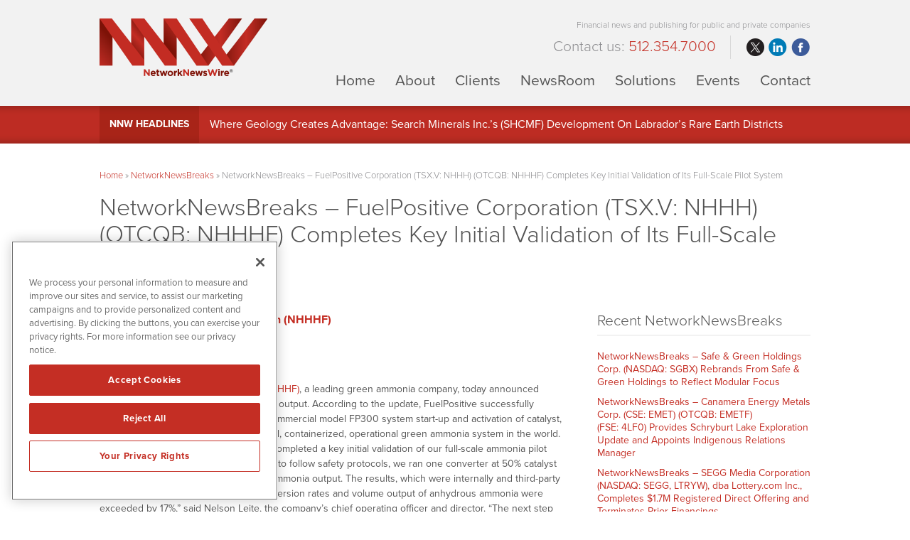

--- FILE ---
content_type: text/html; charset=utf-8
request_url: https://www.google.com/recaptcha/api2/anchor?ar=1&k=6LeJEawUAAAAADKzUvqlGqgbASMP7ciiS1IpQ6XB&co=aHR0cHM6Ly93d3cubmV0d29ya25ld3N3aXJlLmNvbTo0NDM.&hl=en&v=PoyoqOPhxBO7pBk68S4YbpHZ&size=invisible&anchor-ms=20000&execute-ms=30000&cb=vj5d0r2f36wv
body_size: 48698
content:
<!DOCTYPE HTML><html dir="ltr" lang="en"><head><meta http-equiv="Content-Type" content="text/html; charset=UTF-8">
<meta http-equiv="X-UA-Compatible" content="IE=edge">
<title>reCAPTCHA</title>
<style type="text/css">
/* cyrillic-ext */
@font-face {
  font-family: 'Roboto';
  font-style: normal;
  font-weight: 400;
  font-stretch: 100%;
  src: url(//fonts.gstatic.com/s/roboto/v48/KFO7CnqEu92Fr1ME7kSn66aGLdTylUAMa3GUBHMdazTgWw.woff2) format('woff2');
  unicode-range: U+0460-052F, U+1C80-1C8A, U+20B4, U+2DE0-2DFF, U+A640-A69F, U+FE2E-FE2F;
}
/* cyrillic */
@font-face {
  font-family: 'Roboto';
  font-style: normal;
  font-weight: 400;
  font-stretch: 100%;
  src: url(//fonts.gstatic.com/s/roboto/v48/KFO7CnqEu92Fr1ME7kSn66aGLdTylUAMa3iUBHMdazTgWw.woff2) format('woff2');
  unicode-range: U+0301, U+0400-045F, U+0490-0491, U+04B0-04B1, U+2116;
}
/* greek-ext */
@font-face {
  font-family: 'Roboto';
  font-style: normal;
  font-weight: 400;
  font-stretch: 100%;
  src: url(//fonts.gstatic.com/s/roboto/v48/KFO7CnqEu92Fr1ME7kSn66aGLdTylUAMa3CUBHMdazTgWw.woff2) format('woff2');
  unicode-range: U+1F00-1FFF;
}
/* greek */
@font-face {
  font-family: 'Roboto';
  font-style: normal;
  font-weight: 400;
  font-stretch: 100%;
  src: url(//fonts.gstatic.com/s/roboto/v48/KFO7CnqEu92Fr1ME7kSn66aGLdTylUAMa3-UBHMdazTgWw.woff2) format('woff2');
  unicode-range: U+0370-0377, U+037A-037F, U+0384-038A, U+038C, U+038E-03A1, U+03A3-03FF;
}
/* math */
@font-face {
  font-family: 'Roboto';
  font-style: normal;
  font-weight: 400;
  font-stretch: 100%;
  src: url(//fonts.gstatic.com/s/roboto/v48/KFO7CnqEu92Fr1ME7kSn66aGLdTylUAMawCUBHMdazTgWw.woff2) format('woff2');
  unicode-range: U+0302-0303, U+0305, U+0307-0308, U+0310, U+0312, U+0315, U+031A, U+0326-0327, U+032C, U+032F-0330, U+0332-0333, U+0338, U+033A, U+0346, U+034D, U+0391-03A1, U+03A3-03A9, U+03B1-03C9, U+03D1, U+03D5-03D6, U+03F0-03F1, U+03F4-03F5, U+2016-2017, U+2034-2038, U+203C, U+2040, U+2043, U+2047, U+2050, U+2057, U+205F, U+2070-2071, U+2074-208E, U+2090-209C, U+20D0-20DC, U+20E1, U+20E5-20EF, U+2100-2112, U+2114-2115, U+2117-2121, U+2123-214F, U+2190, U+2192, U+2194-21AE, U+21B0-21E5, U+21F1-21F2, U+21F4-2211, U+2213-2214, U+2216-22FF, U+2308-230B, U+2310, U+2319, U+231C-2321, U+2336-237A, U+237C, U+2395, U+239B-23B7, U+23D0, U+23DC-23E1, U+2474-2475, U+25AF, U+25B3, U+25B7, U+25BD, U+25C1, U+25CA, U+25CC, U+25FB, U+266D-266F, U+27C0-27FF, U+2900-2AFF, U+2B0E-2B11, U+2B30-2B4C, U+2BFE, U+3030, U+FF5B, U+FF5D, U+1D400-1D7FF, U+1EE00-1EEFF;
}
/* symbols */
@font-face {
  font-family: 'Roboto';
  font-style: normal;
  font-weight: 400;
  font-stretch: 100%;
  src: url(//fonts.gstatic.com/s/roboto/v48/KFO7CnqEu92Fr1ME7kSn66aGLdTylUAMaxKUBHMdazTgWw.woff2) format('woff2');
  unicode-range: U+0001-000C, U+000E-001F, U+007F-009F, U+20DD-20E0, U+20E2-20E4, U+2150-218F, U+2190, U+2192, U+2194-2199, U+21AF, U+21E6-21F0, U+21F3, U+2218-2219, U+2299, U+22C4-22C6, U+2300-243F, U+2440-244A, U+2460-24FF, U+25A0-27BF, U+2800-28FF, U+2921-2922, U+2981, U+29BF, U+29EB, U+2B00-2BFF, U+4DC0-4DFF, U+FFF9-FFFB, U+10140-1018E, U+10190-1019C, U+101A0, U+101D0-101FD, U+102E0-102FB, U+10E60-10E7E, U+1D2C0-1D2D3, U+1D2E0-1D37F, U+1F000-1F0FF, U+1F100-1F1AD, U+1F1E6-1F1FF, U+1F30D-1F30F, U+1F315, U+1F31C, U+1F31E, U+1F320-1F32C, U+1F336, U+1F378, U+1F37D, U+1F382, U+1F393-1F39F, U+1F3A7-1F3A8, U+1F3AC-1F3AF, U+1F3C2, U+1F3C4-1F3C6, U+1F3CA-1F3CE, U+1F3D4-1F3E0, U+1F3ED, U+1F3F1-1F3F3, U+1F3F5-1F3F7, U+1F408, U+1F415, U+1F41F, U+1F426, U+1F43F, U+1F441-1F442, U+1F444, U+1F446-1F449, U+1F44C-1F44E, U+1F453, U+1F46A, U+1F47D, U+1F4A3, U+1F4B0, U+1F4B3, U+1F4B9, U+1F4BB, U+1F4BF, U+1F4C8-1F4CB, U+1F4D6, U+1F4DA, U+1F4DF, U+1F4E3-1F4E6, U+1F4EA-1F4ED, U+1F4F7, U+1F4F9-1F4FB, U+1F4FD-1F4FE, U+1F503, U+1F507-1F50B, U+1F50D, U+1F512-1F513, U+1F53E-1F54A, U+1F54F-1F5FA, U+1F610, U+1F650-1F67F, U+1F687, U+1F68D, U+1F691, U+1F694, U+1F698, U+1F6AD, U+1F6B2, U+1F6B9-1F6BA, U+1F6BC, U+1F6C6-1F6CF, U+1F6D3-1F6D7, U+1F6E0-1F6EA, U+1F6F0-1F6F3, U+1F6F7-1F6FC, U+1F700-1F7FF, U+1F800-1F80B, U+1F810-1F847, U+1F850-1F859, U+1F860-1F887, U+1F890-1F8AD, U+1F8B0-1F8BB, U+1F8C0-1F8C1, U+1F900-1F90B, U+1F93B, U+1F946, U+1F984, U+1F996, U+1F9E9, U+1FA00-1FA6F, U+1FA70-1FA7C, U+1FA80-1FA89, U+1FA8F-1FAC6, U+1FACE-1FADC, U+1FADF-1FAE9, U+1FAF0-1FAF8, U+1FB00-1FBFF;
}
/* vietnamese */
@font-face {
  font-family: 'Roboto';
  font-style: normal;
  font-weight: 400;
  font-stretch: 100%;
  src: url(//fonts.gstatic.com/s/roboto/v48/KFO7CnqEu92Fr1ME7kSn66aGLdTylUAMa3OUBHMdazTgWw.woff2) format('woff2');
  unicode-range: U+0102-0103, U+0110-0111, U+0128-0129, U+0168-0169, U+01A0-01A1, U+01AF-01B0, U+0300-0301, U+0303-0304, U+0308-0309, U+0323, U+0329, U+1EA0-1EF9, U+20AB;
}
/* latin-ext */
@font-face {
  font-family: 'Roboto';
  font-style: normal;
  font-weight: 400;
  font-stretch: 100%;
  src: url(//fonts.gstatic.com/s/roboto/v48/KFO7CnqEu92Fr1ME7kSn66aGLdTylUAMa3KUBHMdazTgWw.woff2) format('woff2');
  unicode-range: U+0100-02BA, U+02BD-02C5, U+02C7-02CC, U+02CE-02D7, U+02DD-02FF, U+0304, U+0308, U+0329, U+1D00-1DBF, U+1E00-1E9F, U+1EF2-1EFF, U+2020, U+20A0-20AB, U+20AD-20C0, U+2113, U+2C60-2C7F, U+A720-A7FF;
}
/* latin */
@font-face {
  font-family: 'Roboto';
  font-style: normal;
  font-weight: 400;
  font-stretch: 100%;
  src: url(//fonts.gstatic.com/s/roboto/v48/KFO7CnqEu92Fr1ME7kSn66aGLdTylUAMa3yUBHMdazQ.woff2) format('woff2');
  unicode-range: U+0000-00FF, U+0131, U+0152-0153, U+02BB-02BC, U+02C6, U+02DA, U+02DC, U+0304, U+0308, U+0329, U+2000-206F, U+20AC, U+2122, U+2191, U+2193, U+2212, U+2215, U+FEFF, U+FFFD;
}
/* cyrillic-ext */
@font-face {
  font-family: 'Roboto';
  font-style: normal;
  font-weight: 500;
  font-stretch: 100%;
  src: url(//fonts.gstatic.com/s/roboto/v48/KFO7CnqEu92Fr1ME7kSn66aGLdTylUAMa3GUBHMdazTgWw.woff2) format('woff2');
  unicode-range: U+0460-052F, U+1C80-1C8A, U+20B4, U+2DE0-2DFF, U+A640-A69F, U+FE2E-FE2F;
}
/* cyrillic */
@font-face {
  font-family: 'Roboto';
  font-style: normal;
  font-weight: 500;
  font-stretch: 100%;
  src: url(//fonts.gstatic.com/s/roboto/v48/KFO7CnqEu92Fr1ME7kSn66aGLdTylUAMa3iUBHMdazTgWw.woff2) format('woff2');
  unicode-range: U+0301, U+0400-045F, U+0490-0491, U+04B0-04B1, U+2116;
}
/* greek-ext */
@font-face {
  font-family: 'Roboto';
  font-style: normal;
  font-weight: 500;
  font-stretch: 100%;
  src: url(//fonts.gstatic.com/s/roboto/v48/KFO7CnqEu92Fr1ME7kSn66aGLdTylUAMa3CUBHMdazTgWw.woff2) format('woff2');
  unicode-range: U+1F00-1FFF;
}
/* greek */
@font-face {
  font-family: 'Roboto';
  font-style: normal;
  font-weight: 500;
  font-stretch: 100%;
  src: url(//fonts.gstatic.com/s/roboto/v48/KFO7CnqEu92Fr1ME7kSn66aGLdTylUAMa3-UBHMdazTgWw.woff2) format('woff2');
  unicode-range: U+0370-0377, U+037A-037F, U+0384-038A, U+038C, U+038E-03A1, U+03A3-03FF;
}
/* math */
@font-face {
  font-family: 'Roboto';
  font-style: normal;
  font-weight: 500;
  font-stretch: 100%;
  src: url(//fonts.gstatic.com/s/roboto/v48/KFO7CnqEu92Fr1ME7kSn66aGLdTylUAMawCUBHMdazTgWw.woff2) format('woff2');
  unicode-range: U+0302-0303, U+0305, U+0307-0308, U+0310, U+0312, U+0315, U+031A, U+0326-0327, U+032C, U+032F-0330, U+0332-0333, U+0338, U+033A, U+0346, U+034D, U+0391-03A1, U+03A3-03A9, U+03B1-03C9, U+03D1, U+03D5-03D6, U+03F0-03F1, U+03F4-03F5, U+2016-2017, U+2034-2038, U+203C, U+2040, U+2043, U+2047, U+2050, U+2057, U+205F, U+2070-2071, U+2074-208E, U+2090-209C, U+20D0-20DC, U+20E1, U+20E5-20EF, U+2100-2112, U+2114-2115, U+2117-2121, U+2123-214F, U+2190, U+2192, U+2194-21AE, U+21B0-21E5, U+21F1-21F2, U+21F4-2211, U+2213-2214, U+2216-22FF, U+2308-230B, U+2310, U+2319, U+231C-2321, U+2336-237A, U+237C, U+2395, U+239B-23B7, U+23D0, U+23DC-23E1, U+2474-2475, U+25AF, U+25B3, U+25B7, U+25BD, U+25C1, U+25CA, U+25CC, U+25FB, U+266D-266F, U+27C0-27FF, U+2900-2AFF, U+2B0E-2B11, U+2B30-2B4C, U+2BFE, U+3030, U+FF5B, U+FF5D, U+1D400-1D7FF, U+1EE00-1EEFF;
}
/* symbols */
@font-face {
  font-family: 'Roboto';
  font-style: normal;
  font-weight: 500;
  font-stretch: 100%;
  src: url(//fonts.gstatic.com/s/roboto/v48/KFO7CnqEu92Fr1ME7kSn66aGLdTylUAMaxKUBHMdazTgWw.woff2) format('woff2');
  unicode-range: U+0001-000C, U+000E-001F, U+007F-009F, U+20DD-20E0, U+20E2-20E4, U+2150-218F, U+2190, U+2192, U+2194-2199, U+21AF, U+21E6-21F0, U+21F3, U+2218-2219, U+2299, U+22C4-22C6, U+2300-243F, U+2440-244A, U+2460-24FF, U+25A0-27BF, U+2800-28FF, U+2921-2922, U+2981, U+29BF, U+29EB, U+2B00-2BFF, U+4DC0-4DFF, U+FFF9-FFFB, U+10140-1018E, U+10190-1019C, U+101A0, U+101D0-101FD, U+102E0-102FB, U+10E60-10E7E, U+1D2C0-1D2D3, U+1D2E0-1D37F, U+1F000-1F0FF, U+1F100-1F1AD, U+1F1E6-1F1FF, U+1F30D-1F30F, U+1F315, U+1F31C, U+1F31E, U+1F320-1F32C, U+1F336, U+1F378, U+1F37D, U+1F382, U+1F393-1F39F, U+1F3A7-1F3A8, U+1F3AC-1F3AF, U+1F3C2, U+1F3C4-1F3C6, U+1F3CA-1F3CE, U+1F3D4-1F3E0, U+1F3ED, U+1F3F1-1F3F3, U+1F3F5-1F3F7, U+1F408, U+1F415, U+1F41F, U+1F426, U+1F43F, U+1F441-1F442, U+1F444, U+1F446-1F449, U+1F44C-1F44E, U+1F453, U+1F46A, U+1F47D, U+1F4A3, U+1F4B0, U+1F4B3, U+1F4B9, U+1F4BB, U+1F4BF, U+1F4C8-1F4CB, U+1F4D6, U+1F4DA, U+1F4DF, U+1F4E3-1F4E6, U+1F4EA-1F4ED, U+1F4F7, U+1F4F9-1F4FB, U+1F4FD-1F4FE, U+1F503, U+1F507-1F50B, U+1F50D, U+1F512-1F513, U+1F53E-1F54A, U+1F54F-1F5FA, U+1F610, U+1F650-1F67F, U+1F687, U+1F68D, U+1F691, U+1F694, U+1F698, U+1F6AD, U+1F6B2, U+1F6B9-1F6BA, U+1F6BC, U+1F6C6-1F6CF, U+1F6D3-1F6D7, U+1F6E0-1F6EA, U+1F6F0-1F6F3, U+1F6F7-1F6FC, U+1F700-1F7FF, U+1F800-1F80B, U+1F810-1F847, U+1F850-1F859, U+1F860-1F887, U+1F890-1F8AD, U+1F8B0-1F8BB, U+1F8C0-1F8C1, U+1F900-1F90B, U+1F93B, U+1F946, U+1F984, U+1F996, U+1F9E9, U+1FA00-1FA6F, U+1FA70-1FA7C, U+1FA80-1FA89, U+1FA8F-1FAC6, U+1FACE-1FADC, U+1FADF-1FAE9, U+1FAF0-1FAF8, U+1FB00-1FBFF;
}
/* vietnamese */
@font-face {
  font-family: 'Roboto';
  font-style: normal;
  font-weight: 500;
  font-stretch: 100%;
  src: url(//fonts.gstatic.com/s/roboto/v48/KFO7CnqEu92Fr1ME7kSn66aGLdTylUAMa3OUBHMdazTgWw.woff2) format('woff2');
  unicode-range: U+0102-0103, U+0110-0111, U+0128-0129, U+0168-0169, U+01A0-01A1, U+01AF-01B0, U+0300-0301, U+0303-0304, U+0308-0309, U+0323, U+0329, U+1EA0-1EF9, U+20AB;
}
/* latin-ext */
@font-face {
  font-family: 'Roboto';
  font-style: normal;
  font-weight: 500;
  font-stretch: 100%;
  src: url(//fonts.gstatic.com/s/roboto/v48/KFO7CnqEu92Fr1ME7kSn66aGLdTylUAMa3KUBHMdazTgWw.woff2) format('woff2');
  unicode-range: U+0100-02BA, U+02BD-02C5, U+02C7-02CC, U+02CE-02D7, U+02DD-02FF, U+0304, U+0308, U+0329, U+1D00-1DBF, U+1E00-1E9F, U+1EF2-1EFF, U+2020, U+20A0-20AB, U+20AD-20C0, U+2113, U+2C60-2C7F, U+A720-A7FF;
}
/* latin */
@font-face {
  font-family: 'Roboto';
  font-style: normal;
  font-weight: 500;
  font-stretch: 100%;
  src: url(//fonts.gstatic.com/s/roboto/v48/KFO7CnqEu92Fr1ME7kSn66aGLdTylUAMa3yUBHMdazQ.woff2) format('woff2');
  unicode-range: U+0000-00FF, U+0131, U+0152-0153, U+02BB-02BC, U+02C6, U+02DA, U+02DC, U+0304, U+0308, U+0329, U+2000-206F, U+20AC, U+2122, U+2191, U+2193, U+2212, U+2215, U+FEFF, U+FFFD;
}
/* cyrillic-ext */
@font-face {
  font-family: 'Roboto';
  font-style: normal;
  font-weight: 900;
  font-stretch: 100%;
  src: url(//fonts.gstatic.com/s/roboto/v48/KFO7CnqEu92Fr1ME7kSn66aGLdTylUAMa3GUBHMdazTgWw.woff2) format('woff2');
  unicode-range: U+0460-052F, U+1C80-1C8A, U+20B4, U+2DE0-2DFF, U+A640-A69F, U+FE2E-FE2F;
}
/* cyrillic */
@font-face {
  font-family: 'Roboto';
  font-style: normal;
  font-weight: 900;
  font-stretch: 100%;
  src: url(//fonts.gstatic.com/s/roboto/v48/KFO7CnqEu92Fr1ME7kSn66aGLdTylUAMa3iUBHMdazTgWw.woff2) format('woff2');
  unicode-range: U+0301, U+0400-045F, U+0490-0491, U+04B0-04B1, U+2116;
}
/* greek-ext */
@font-face {
  font-family: 'Roboto';
  font-style: normal;
  font-weight: 900;
  font-stretch: 100%;
  src: url(//fonts.gstatic.com/s/roboto/v48/KFO7CnqEu92Fr1ME7kSn66aGLdTylUAMa3CUBHMdazTgWw.woff2) format('woff2');
  unicode-range: U+1F00-1FFF;
}
/* greek */
@font-face {
  font-family: 'Roboto';
  font-style: normal;
  font-weight: 900;
  font-stretch: 100%;
  src: url(//fonts.gstatic.com/s/roboto/v48/KFO7CnqEu92Fr1ME7kSn66aGLdTylUAMa3-UBHMdazTgWw.woff2) format('woff2');
  unicode-range: U+0370-0377, U+037A-037F, U+0384-038A, U+038C, U+038E-03A1, U+03A3-03FF;
}
/* math */
@font-face {
  font-family: 'Roboto';
  font-style: normal;
  font-weight: 900;
  font-stretch: 100%;
  src: url(//fonts.gstatic.com/s/roboto/v48/KFO7CnqEu92Fr1ME7kSn66aGLdTylUAMawCUBHMdazTgWw.woff2) format('woff2');
  unicode-range: U+0302-0303, U+0305, U+0307-0308, U+0310, U+0312, U+0315, U+031A, U+0326-0327, U+032C, U+032F-0330, U+0332-0333, U+0338, U+033A, U+0346, U+034D, U+0391-03A1, U+03A3-03A9, U+03B1-03C9, U+03D1, U+03D5-03D6, U+03F0-03F1, U+03F4-03F5, U+2016-2017, U+2034-2038, U+203C, U+2040, U+2043, U+2047, U+2050, U+2057, U+205F, U+2070-2071, U+2074-208E, U+2090-209C, U+20D0-20DC, U+20E1, U+20E5-20EF, U+2100-2112, U+2114-2115, U+2117-2121, U+2123-214F, U+2190, U+2192, U+2194-21AE, U+21B0-21E5, U+21F1-21F2, U+21F4-2211, U+2213-2214, U+2216-22FF, U+2308-230B, U+2310, U+2319, U+231C-2321, U+2336-237A, U+237C, U+2395, U+239B-23B7, U+23D0, U+23DC-23E1, U+2474-2475, U+25AF, U+25B3, U+25B7, U+25BD, U+25C1, U+25CA, U+25CC, U+25FB, U+266D-266F, U+27C0-27FF, U+2900-2AFF, U+2B0E-2B11, U+2B30-2B4C, U+2BFE, U+3030, U+FF5B, U+FF5D, U+1D400-1D7FF, U+1EE00-1EEFF;
}
/* symbols */
@font-face {
  font-family: 'Roboto';
  font-style: normal;
  font-weight: 900;
  font-stretch: 100%;
  src: url(//fonts.gstatic.com/s/roboto/v48/KFO7CnqEu92Fr1ME7kSn66aGLdTylUAMaxKUBHMdazTgWw.woff2) format('woff2');
  unicode-range: U+0001-000C, U+000E-001F, U+007F-009F, U+20DD-20E0, U+20E2-20E4, U+2150-218F, U+2190, U+2192, U+2194-2199, U+21AF, U+21E6-21F0, U+21F3, U+2218-2219, U+2299, U+22C4-22C6, U+2300-243F, U+2440-244A, U+2460-24FF, U+25A0-27BF, U+2800-28FF, U+2921-2922, U+2981, U+29BF, U+29EB, U+2B00-2BFF, U+4DC0-4DFF, U+FFF9-FFFB, U+10140-1018E, U+10190-1019C, U+101A0, U+101D0-101FD, U+102E0-102FB, U+10E60-10E7E, U+1D2C0-1D2D3, U+1D2E0-1D37F, U+1F000-1F0FF, U+1F100-1F1AD, U+1F1E6-1F1FF, U+1F30D-1F30F, U+1F315, U+1F31C, U+1F31E, U+1F320-1F32C, U+1F336, U+1F378, U+1F37D, U+1F382, U+1F393-1F39F, U+1F3A7-1F3A8, U+1F3AC-1F3AF, U+1F3C2, U+1F3C4-1F3C6, U+1F3CA-1F3CE, U+1F3D4-1F3E0, U+1F3ED, U+1F3F1-1F3F3, U+1F3F5-1F3F7, U+1F408, U+1F415, U+1F41F, U+1F426, U+1F43F, U+1F441-1F442, U+1F444, U+1F446-1F449, U+1F44C-1F44E, U+1F453, U+1F46A, U+1F47D, U+1F4A3, U+1F4B0, U+1F4B3, U+1F4B9, U+1F4BB, U+1F4BF, U+1F4C8-1F4CB, U+1F4D6, U+1F4DA, U+1F4DF, U+1F4E3-1F4E6, U+1F4EA-1F4ED, U+1F4F7, U+1F4F9-1F4FB, U+1F4FD-1F4FE, U+1F503, U+1F507-1F50B, U+1F50D, U+1F512-1F513, U+1F53E-1F54A, U+1F54F-1F5FA, U+1F610, U+1F650-1F67F, U+1F687, U+1F68D, U+1F691, U+1F694, U+1F698, U+1F6AD, U+1F6B2, U+1F6B9-1F6BA, U+1F6BC, U+1F6C6-1F6CF, U+1F6D3-1F6D7, U+1F6E0-1F6EA, U+1F6F0-1F6F3, U+1F6F7-1F6FC, U+1F700-1F7FF, U+1F800-1F80B, U+1F810-1F847, U+1F850-1F859, U+1F860-1F887, U+1F890-1F8AD, U+1F8B0-1F8BB, U+1F8C0-1F8C1, U+1F900-1F90B, U+1F93B, U+1F946, U+1F984, U+1F996, U+1F9E9, U+1FA00-1FA6F, U+1FA70-1FA7C, U+1FA80-1FA89, U+1FA8F-1FAC6, U+1FACE-1FADC, U+1FADF-1FAE9, U+1FAF0-1FAF8, U+1FB00-1FBFF;
}
/* vietnamese */
@font-face {
  font-family: 'Roboto';
  font-style: normal;
  font-weight: 900;
  font-stretch: 100%;
  src: url(//fonts.gstatic.com/s/roboto/v48/KFO7CnqEu92Fr1ME7kSn66aGLdTylUAMa3OUBHMdazTgWw.woff2) format('woff2');
  unicode-range: U+0102-0103, U+0110-0111, U+0128-0129, U+0168-0169, U+01A0-01A1, U+01AF-01B0, U+0300-0301, U+0303-0304, U+0308-0309, U+0323, U+0329, U+1EA0-1EF9, U+20AB;
}
/* latin-ext */
@font-face {
  font-family: 'Roboto';
  font-style: normal;
  font-weight: 900;
  font-stretch: 100%;
  src: url(//fonts.gstatic.com/s/roboto/v48/KFO7CnqEu92Fr1ME7kSn66aGLdTylUAMa3KUBHMdazTgWw.woff2) format('woff2');
  unicode-range: U+0100-02BA, U+02BD-02C5, U+02C7-02CC, U+02CE-02D7, U+02DD-02FF, U+0304, U+0308, U+0329, U+1D00-1DBF, U+1E00-1E9F, U+1EF2-1EFF, U+2020, U+20A0-20AB, U+20AD-20C0, U+2113, U+2C60-2C7F, U+A720-A7FF;
}
/* latin */
@font-face {
  font-family: 'Roboto';
  font-style: normal;
  font-weight: 900;
  font-stretch: 100%;
  src: url(//fonts.gstatic.com/s/roboto/v48/KFO7CnqEu92Fr1ME7kSn66aGLdTylUAMa3yUBHMdazQ.woff2) format('woff2');
  unicode-range: U+0000-00FF, U+0131, U+0152-0153, U+02BB-02BC, U+02C6, U+02DA, U+02DC, U+0304, U+0308, U+0329, U+2000-206F, U+20AC, U+2122, U+2191, U+2193, U+2212, U+2215, U+FEFF, U+FFFD;
}

</style>
<link rel="stylesheet" type="text/css" href="https://www.gstatic.com/recaptcha/releases/PoyoqOPhxBO7pBk68S4YbpHZ/styles__ltr.css">
<script nonce="hBaskt5-9Xf1WQPrfjbZYw" type="text/javascript">window['__recaptcha_api'] = 'https://www.google.com/recaptcha/api2/';</script>
<script type="text/javascript" src="https://www.gstatic.com/recaptcha/releases/PoyoqOPhxBO7pBk68S4YbpHZ/recaptcha__en.js" nonce="hBaskt5-9Xf1WQPrfjbZYw">
      
    </script></head>
<body><div id="rc-anchor-alert" class="rc-anchor-alert"></div>
<input type="hidden" id="recaptcha-token" value="[base64]">
<script type="text/javascript" nonce="hBaskt5-9Xf1WQPrfjbZYw">
      recaptcha.anchor.Main.init("[\x22ainput\x22,[\x22bgdata\x22,\x22\x22,\[base64]/[base64]/[base64]/bmV3IHJbeF0oY1swXSk6RT09Mj9uZXcgclt4XShjWzBdLGNbMV0pOkU9PTM/bmV3IHJbeF0oY1swXSxjWzFdLGNbMl0pOkU9PTQ/[base64]/[base64]/[base64]/[base64]/[base64]/[base64]/[base64]/[base64]\x22,\[base64]\x22,\x22P8KyeV7Ch0IYRcKgw7LDqUl5IHgBw5HCrg12wocswpjCkWXDikVrNsKqSlbCu8KBwqk/WzHDpjfCiRpUwrHDmcKuacOHw7tDw7rCisKnM2ogO8Onw7bCusKWVcOLZwPDrVU1T8K6w5/[base64]/Ck8Ogw5oCwq/Di8KxwrDDqxY0wo8AKFDDmQs9wpfDgwTDlU5fwpDDtlXDoi3CmsKzw5sVHcOSOsKhw4rDtsK2Y3gKw7zDocOsJi8saMOXZhPDsDIow7HDuUJiS8Odwq5wAirDjUl5w43DmMOBwr0fwr50wpTDo8OwwqtgF0XCkyZ+wp5Jw7TCtMObT8KNw7jDlsK8Mwx/[base64]/DkcODw6Jdb8K0wrnDuQMbwovDg8OaWsKqwqQ+TMOLZ8KaK8OqYcObw5DDqF7Dj8KIKsKXVBvCqg/[base64]/wqPCrcKgBcO4wq8dwq/DmMKawqTCt8K3Hj8BwqBgUWTDvlDCjWbCkjDDiXrDq8OQcR4Vw7bCj3LDhlINUxPCn8OYP8O9wq/CgcK5IMOZw4nDpcOvw5h9YlM2c0osRQ0ww4fDncOiwqPDrGQRWhAXwqjCiDpkW8OwSUpdbMOkKXMhSCDCtMObwrIBDXbDtmbDq23CpsOeU8OXw70bdsO/w7bDtl/CmAXCtRjDscKMAk8UwoNpwqXCqUTDmwoVw4VBEjo9dcKvFMO0w5jCscOPY1XDoMKmY8OTwqoIVcKHw5gVwqDDuDE4aMKYUA5GY8OcwqN/w7jCqBzCuwkFOHzDvMKTwr4gwq/[base64]/CvjN2wqDCl8KqPMKEWn9wwqtuwo3CgBI9NUMFeRxlwqzCt8K4OcO4woXCu8K5AygNFjdiOFnDhSnChsOjcCnCvMORIMKefcO5w6svw5IvwqbCuG9YJMOpwoEMUsOzw4LDgcOcO8OHZzrClsO5EQbCkMOIC8OUw5fCkH/[base64]/Dq8Kowpd0wpVdwrjDtFrCmlPCm8O7BsKSwpwSPStMasK6VcK0M31xflZLYMOfMcOhTsO9w6VBFCcswoPDrcOHTMOUA8OAwojCs8KnwoDCrRTDtGo9KcOhdMO/Y8O0BMOEWsK1w4MHw6FywrvDhsK3fxxxI8K/[base64]/[base64]/wrfDvHbDo8ORM8Kuw7IZw4Mmw5hCwoJFZXHDtUkJw612asKQw6olOcO0QMOIMj1rw7TDsyrCv2/[base64]/Ck8Kzw5DDt3x8w47Dh8K3w4PDhzFTwq/DlsO7wrpLw796w6DDs3cdK13CssOIdcOSw6Bzw7XDhSvChk8Gw55Sw6XCqgXDrgFlJMK/FVDDi8KwD1bDvRoRfMOYw5fDqMOnAMKSEDZFwqR0f8K/woTCv8Ozw6DCg8KxABYlwrfDnxp0DcOOw5fDgzxsDifDpsKBwqUOw6bDrWFACsKdwpfCvhXDik9zwoPDhcODw7/CmMO2w4NCesO9PHxFVMKBZWtHcD9Ew4XDpwNGwqsNwqsWw4/[base64]/CkMKpwrLCuzHDi8K8exzDhMKFwofCjcO0cVTDkF7CgnYqwqTDi8K0JsKidcK+w6tdwr/[base64]/Cun3CunvDkljDkMKnw50NwqDCh8KtwoFRezhhL8ORbFMlwqLCrwF3WAddGMO1VcOewqrDuzARwoXDtVZGw7/DgcOBwqdlwq/DskDDlGrCkMKHFcKJb8O/w78rwppXwqfClMK9T1ppexfCisKBw5J+w6LCqR4dw5diPcKmwo3DlMOWFcK6wqjDvcKmw4wOw5BFOkpDw5EbIz/Cv1PDgMO2IFPClWjDiD1CKcORwrbDp3w/[base64]/DjGnDjVvCmsKLXMK9woULw4PDgMOxPlTCp1rCq1XCv2TCocO6ZMOpW8KFVWzDicK/[base64]/[base64]/CjcOUw5pBwo3Ch8KTw6USwpvDq8O5w7p6w5fCtnQbwq3ClcKIw6Fgw60Fw5MgCsO0PzLDt2vDscKLwqAfwqvDi8KvTQfCmMKcwrHDlmNbKMKiw7Z3wq7CpMKEb8K1AwHCiHHDvy7DiTwjA8KoJgzDg8Kzw5JowroHM8K/wpTComrDusODFFTCgWM9F8KxTsKQIGnCsBHCqiPDq1h3dMKcwr/DtA9RE2JLYh99R0ppw5Z7Ow3DgkrDusKmw7DCgn0fbUfDvBg/fFDClcOnw6B5YMKNXXYcw6FQWmUiw57DhMKXwr/Crg8sw59WfgVFwp1aw6TDmzpYw5wUGcKzwozDp8Opw7wSwqpQKsOZw7XDnMO6GsKiwojCuVjDlS3Dn8OKwojDpRQyMBdRwoHDixXDpMKEFxLClydPw7PDngjCu3IJw69Tw5rDvsOhwoBywq7DtxfCuMOVwpU9MS8Uwq4JFsK0wq/CoiHDkRbCskXCv8K9w7FdwpXDjsKxw6/CsyBlWcOPwpnCk8OxwpIYJmfDrsO3wrk6X8Kiw4fCncOMw7/CqcKGw4bDgA7Dq8KMwpBBw4RBw50GI8OUVcKUwo8aM8K/[base64]/Dl3VxV8OHKsOfUHjCmQbDrnPDigJeUVrDqgA5w4TDv2XChkohXsKKwpvDmcO/[base64]/Dp8OEwo8Gw4p9Pgcyw6jCtjjCrcK2wr5Pw4nCpMKqd8OowrNUwq1Pwr/[base64]/[base64]/[base64]/DosKbd8OLMxHDnyoyw7cfwog8D8OaJMOSwrnDjMOLwoBkFQtyS3PDlTHDiiPDtcOEw5t5T8KhwrXDonkoJkLDv0TDtsKuw7/Do24vw4fChMOGEMOONGMMw6nCikUjwqduUsOmwq7CsX7Co8ONw4BxIMOAwpLCgyLDgXHDncOaNHdvwo1LaGJkWMODwoMEHwjCpsOgwrxnw5DDl8KkGTsjwpR/wp7DhMK0dyp0ecKMGGVnwqAfwpzDiH8ENsKCw4E8A2cCDm8dYWAww7tiRsO9IcOlRRnCmMOQb3HDhFvCqMKBZcOTIksLaMOAw6NGe8OTfSjDq8OgF8Ocw7NTwqczInXDksOsU8KwYWHCpcKFwooiwpABw6/ClsK8w5Z8dx4+RsKIwrQBNcOEw4Inwq5Zw40SKMKmWF7Ch8OQPcK+e8O9PEDDucONwpjDj8O3QE9lwobDsSElLyLCnkvDjHEewqzDlzfClS4MLXnCjGlOwoHDlsOww7bDhA0qw5zDksOcw77DrH4iGcKVw7h7w59BbMOHGyjDtMO+YMK7VW/CnsOQw4U4w5QZfsK0woPCjkFxw63Do8KWJQ7CuEc2wo1NwrDCoMO6w5Yuwp/[base64]/Cv8OZTzU6SFbDq8OGYnzCmR3DiUdmQC5PwrvDp0HDuWt1wo/DlR06wrENwr46LsKyw4B7LxzDp8OHw4FIAlArb8Kqw6XDpGJWOTvCkAPCm8O2wqF7w7XDhDvDkcO5YMOHwrHCrMO5w5Ryw7x0w5bDqsO/wqVuwptkwrvCqsOdHMOQZ8KuR2MSK8K5w7LCt8OMMsKAw7zCpGfDgcK9ZDvDnMO4KT9bwp9lWsOZXMOXZ8O+IcKQw6DDlRlCwrdNwr8WwqYfw57DmMK/wpXDkRnDtHfDsztJJ8OfNcO7wrhgw5/CmgXDh8O+TcOzw5cqVxsCw4s7wp4tTcKuw6E/ZwoOw7HDg0soe8ORX1rCiRwrwok7aDDDksOfScKWw7jCk24aw5zClMKSUS7DgEkUw5UfGsKQd8OxcysyLcKaw57Dt8OSHQ5PMA0zwqvDpy3DsWDDvcOsTRcIGcKQNcOmwopZAsOTw7DCngTDrA/CrBLDnh8Dwpd6MW16wrnDt8KRREfCvMOMw7DCon17wokNw6HDvyXCn8KlMMKZwpHDvcKAw7/CkXzDr8OEwrxhAk/DkcKCwr7DhQFWwpZrEQbDiAVkasOQw6DDpXF/w5hfCVbDo8Kjf25QV3giwojDo8KyaB/[base64]/[base64]/[base64]/[base64]/wrnDmBsaO8OtwpjDpcOHAQQKw5zCuUrCsWrDsh/CosKsegxbNMOeUMOPw4V4w6HCm1TCp8O7wrDCsMOsw50SVzJdNcOrVj7Cj8OLByg7w5k1wq/DjcO7wqfCo8OFwrHCmTI/w4nCn8K6wo5ywpfDjBpYw6zDvMKnw6x0wpUMLcKfHcKMw4HClk5mYXJ/wozDssKXwpjCvn3DuVDDtwbCnVfCp0vDrnkGwoANeCPCicK9w5jClsKCwrx9Wx3DgsKAw53DkV9SAsKiwp3CsSQaw6YrNGg/w50BKmLDlXsFw7oWcW98wofDhl09wq9eSsKaXSHDiWzCt8Oow7nDqMKhdMKOwpQmwo/CgMKbwqtdJMO8wqXCgMKyG8KoWDjDk8OGXzfDlFIlE8OQwp3Co8OuYsKjTsKwwr/CrUHDjRTDiV7CjVDCk8O/HBcOw4dKw47DosKwD3HDp3PCvQEqw5/Cp8KQLsKAwp4aw757wqnClcOPcsO1CEXCsMKZw5DDl17CqUfDn8KXw7l+K8O5TWs/RMOqNMKFU8K6EUwsMsKXwoE2MEDCksODbcO3w4kLwp05RVBBw6prwprCjMK+W8OPwrg1w7XDscKJwq7DjFoGdcK2wo7DuwHDr8O/w7Upwphtw43Cm8O6w4jCsws+wrBcwptOw6fCrRzDnSN1RXsGDMKIwr4PZMOow6/DtEHDkMOAw5plScOKcn3ClsKGABgybgskwqUnwoBpQh/DpcOWYhDDvMOEcQU9wq19U8O9w5XCiTrCnkbCtzDDi8K+wqbCucO5ZMKcVCfDm3RPw6NjZ8Okw5sdw4chLcOAKDLDssKpYsKrw6HDhsKhRWc2FMKgwqbDrlRvwq/Cp2fChMOUEsOEEknDpjTDoizCgsOJBFnCsSkbwo9jAWpOJcOhwrx8HMKnw7HCnVDChW/[base64]/wpchwpkSw6RsZsKzU8Knw7PDmMK6O8KvORfDviUNTMOzwoPDuMOEw65PZMKdLMOOwpfCu8OFKkNKwrTCpVfDg8O8IcOrwojDuQ/CnTcxScO/FAR/NsOFw7Nvw5EHw4jCkcO7KA5bw6PCmyXDhMOkdB9ewqTCsSDCr8OrwqXDk3LCoAJ5ImzDnTYUIcK/wr3Cp0LDq8O4ND/CsFlnfk8PcMKHHUbCosOaw41wwrwpwrtLX8KfwpPDkcOCwpzDp0zCqk0TMsKaAcKQCzvCkcKIYwg4N8OAAkJBPhHDsMOTwpbDo3zCi8KAwrUhw7YjwpMZwqIASFLCpMOfBsKkEMOcLsKrTsKBwp95w4h6WzkNaBMwwofDlW/DhzlEw7jDs8KrSQUrKBHDrsKVE1JpMMKgNQ3CqcKAAg8DwqdJw6LCtMOsd2bCuxrDtMKawpLCosKtZxjCnHLDq2DDhcOgGl3CjgA+Gw7DshgPw4zDnsOHdj/DgjYNw7PCjsOXw63CrMK3TCNKdCcGHcKnwpd/IcKkPUoiw4x+wpjDkQLDlcOVw7NZQmxawplyw6hYw7XDrwfDrMOjw6Iywp8Xw5LDrzdQFmLDtibCmU4mCSkiDMKjw6RjE8OMw6fClcOuS8O0wrXCo8OMOy8PJBXDg8ORw68zYUXDnX8QfzoWPcKNPybCi8O2w5ZAYiUBTyDDuMK/JMKWHsKBwrDDj8OhDGzDt3HCmDkAw7TDlsOyQGXCowICaULDvzI0w7UOTMO+ChXDmjPDm8ONf0o0P1rCsUIsw6sGZnMGwpNXwplnawzDhcOCwrTCi1Qud8KvE8K6S8Ojd3MXC8KDDcKUw7oAw4bCq3lobxTDqCI0dcKXPV8iOgZ/Qm0dB0nCihbDlDfCiQgXwpAyw4JNH8K0IlweOsKRw5HDlsOKw6vDqCd9w5YFasK9V8O7Vk/Cqm9Zw4p8BkDDkCbCssOaw73CjFRYQxLDgjVPXMOOwqtVHxJ/cUEQSW9rOnPDu1LCp8KiBB3DqRTDnzbChizDninDqBTCogTDncOJLMK5HE3DuMOuWk9JNABAXB/ChHw7ElNGN8KJw5bDvcKSacOAe8KTL8KJfi0Wf3NIw5HCmcOsHH9lw4jCokDCoMOnwoPDvU7CoUkmw5JJwr8+KcK2wr3Cg3UpwpHDqGrCmsOcJsOFw5waO8KofBNlMsKAw6o8wrTDiQnDl8Ouw4DDqcK/[base64]/Dl0/DlX7Cj3jCtUYxXH/CoMO6C8O7wozCsMOYZRgrwoDCjcONwoAhdDUDEcKpwp5ld8Oaw7txwq7CocKZN0ApwoPCjh9Zw67Dok9swqJUwoJzfS7CrcKUw47DtsKDDAfDuULCncKcZsOQwqo4Bl/[base64]/wq/DvMO3UsKCwqAzdsKhwq1+w73ChXgTwqRCwq/ClijDgHgNP8OIIsOyfR9swqUCbsKrEsOHU1ltIiHCvgXCkxHDgDPCpsOdNsOQwpfDpiVEwqEbQ8KGPwHCjsOew7phOFM0w61Ew41KRMKpwrhJKTLDnCodw593wpA+CVEvw4jClsO/e0nCnR/CiMK0eMKxE8KDHwhFesO4w4TCs8O0w400WsKQw6pWAzkCIyLDlsKKwrBYwq8tbMKrw6oAKWJUPTfDoBZqw5DCv8Knw53CrUt0w5IeYDzCucKAP1lawo/DtsKBWRZ5MHvDkMOFw50pw47Dp8K5DiYAwphfVMObV8KnHBvDqCQzw4dfw7XCusK0EsOobDMxw5/Cr2FQw5/Dp8OHwpPCpTsSYhHCvsOww7V5ElRNO8KFFF8ww45pw516RFPCucOQK8OVwo1fw4tYwpcVw5dywpIJw7XCn1fCi0EoJ8KWJgo2ZMOHIMOhExTCjDEBDkhaOyY6CcKzwphcw58bwofDvcO/L8KuB8Oyw4DCgcOYclHDrsKLw47DojsOwqRAw6DCs8KyEsKvHcOjN0xGw7JrEcOFFHE/wpzCpgbDuHY3wrAkGCPDjcKVFVtnUhHDlsKVw4QlHsOVwozDgsOow6rDtTE9W33CssKqwpPDj34ew5DDu8OPwqN0wrzDjMKbw6XCpsK6dm07wrTCsgLCpVwsw7jCn8OdwpJsHMOdwpB6G8KswpUHLsOYwrbCrcKiUsO6HMKww7DCp0LDvcK/w5YwQcOzL8KuWsOsw5XCrcKXOcKwdi/Dngx/wqNTw5/Cu8OLAcOsQ8OBBsO8THcgSFDCsRjCosOGHBpIwrQfw4XDuBB7bjrDrShIVcKYNMOrw4jCucKSwp/CiRrCqmvDlEtTw5zCpjbCnsOfwoLDmR7DkMK6woBow6J/[base64]/SV8yw4w6wqokwpcPwpLDmGERwr1xTz3DmXggw5vDkcOJFx4XRH92UmbDhMOjw6zDtzFzwrU5EQ91PX9gwpA8Vl8ILEMOVFLCizFww7DDpzfCl8KEw5PCuGU7IU4dwrfDiWDDtMOPw4cew6VHw7fCjMKCw5l6CwnCo8Kxw5EWwrxrw7nCq8KYwpzCmWQWc2NSw4h/TlNlVDTDh8KVwrZ2FzNJeRQMwq7CiB7CsnHChQPCgCPCsMKxZjJWw5LDgg8Hw7fChcO8VRXDhsOIdMKCw5JoR8KqwrBLLT7DsXPDklzDiUREw65kw7krAsKow6kNwrViLRVBw5bCmyrDpUsHwr98cm7DhsKiNw1awqsOV8KJSsOGwrLCqsOOZXI/[base64]/[base64]/Dpx4xwoxBXMOET8Ktw6TDkcK8wqfCtVsEwrddwovCv8Orw5jDmXnDhcOAOMKtwqPCrQ5WJR0aFFTCkMKNwq02w7NGwoxmEMKLcsO1wrjDjCHDiA4lw6wIDnHDt8OXwpteahluL8K1w4gmdcOEE2onwqE0wrtTPSXCvMKSw4nCncO0FyEHw47Dh8Obw4/CvCbDkDfDuS7ChsOlw7Z2w5o8w7HDjx7CqiIjwpJ0TQzCj8OoNgbDkcO2ECfCqsOiaMKybwvDmMKow7fCo1cZI8OrwpfCgAA3w7pUwqjDlVINw4U1UBJ2acOCwrZdw5sKw6Q1CFIPw6AxwqlvRGACd8Okw7PDqk1Bw51lZz06V1/Dp8KFw6xSeMO9KcOqIcOGe8KvwqzCimkiw5bChsKNN8Kdw7JuCcOzTSl/Dk4XwrtrwroGC8OCNH7Dmz0INsOHwo3DjsKBw4wSGgjDt8OVVlBvJcK6w77CnsKmw4fDp8OCworDl8Onw5fCo0hFT8K/[base64]/CiMOXwpzDqsKsw61Sw4TClMKRw6LChTZqw6tvCX/CkMKOw5rCqsODRQk2ERkwwo89bsKtwoVvIcOzwpDCssO6w7jDlcOww5BNw5bCpcOnwrs/w6hGw4rCkiY0e8KZeVFKwq7Dj8OIwpBlwplrwqXDqGMGB8O8S8O+CVl9PXFWf0MOXA3Ds0fDvRbCp8K6wpIHwqTDvMKmdG0bLgVewpx9OsOQwo3DjsKnwp1Nc8OXw4ZxZcKXw5scRcO1eEDDlcKpbxTDqcO1OGMuDsOjw5Q1dQtDa3vCt8OIdk8QKD/[base64]/FsKgwql3wqbCr2vCncOATzxwT8O5CsK/V0kKW3zDnMOfZcK/w7kNfcODw7hGwq0PwpFjPsKjwpzClsOPwrYlDMKCTsOiTy/[base64]/GWEIM8OJw4fDtzJJw4ZHw6/Dnntxwo3DjULCq8O4w7HCisOOw4XCn8KcfcOUf8K2X8OGwqVUwppsw7BWw5/ClsOBw6srfcOsYWrCvCjCvAHDrcKDwrXCjFvCmsKTUxt+KyfCkA7Dh8O+H8O8byPCpMO6LyMxeMOYTAHCisK5G8Ozw5BsTkkcw73DscKPwr3CogUpwpzDhcKbL8OjFMOkRjHDo21peT/DgXPDsDzDvCoywpJzP8OHw5d0UsOracOpWcO2wph0eyrDvcKWwpNQBMOHw59Jwr3CjUtRw53DqGp1JEAEKiTCo8KRw5NRwp/DucOdwqF3w6fDrGojwoQ+F8K4PMODNMKHw43CosKsOUHDllgXwpwBwpIXwpY+w6JcLcOhw6bCiDhzKcOsBjzCrcKPMF/[base64]/woLDncK1FVM+XMKBw7d0OX3DplnDusKpw7s4w5PCmknDq8KNw7QNZgsjwoABwqLCq8KtQcKewqbDgcKQw5Ukw7LCrMOHwos/CcK+wpogwpfDlhg5FAoYw5zCj2Njw67DkMKgIsOZwoAYN8Oec8OGwrw0wqXDtMOIw7TDlxLDoRnDtSbDtgnCncKBeUDDq8KAw7U/ZhXDpB7ChEDDowzDlAlBwoTDpcKMYENBwpYvw5vDlsOowqwzFsK5ScKtwpkDwqtXBcKYw4/Di8Olw75AecO3cjnCuTLDlsKbWlXCiTlLGMKLwpoCw4zCncKoOyvCgw4mO8OWDcK6Fidiw781QcORN8OWacO6wqFswr92YMOKwo4tOgtSwq9ZUcOuwqRDw6Zxw47CiEgsLcO1woAcw6oow6DDu8O3w5LDhcO/NsKHTzhmw618PcOJwqLCrxLChcKJwpnCgcKXFQDDmjDCksKvYsOjCEwVA1gLw7bDrMOGw7NDwqFuw7EOw753OnhxNGsmwpHCuDZKGMOtw73Cg8OjU3jDosKkdxUswpxGHMObwrzClsO6w4pEAWU0woVye8KUAjXDn8KUwqgrw5XCj8OCPMKnDsOPecORRMKXwrjDv8K/wo7DoijDpMOnR8OQwp4KHGnDsS7CicO7wq7CjcKhw53CkVzCl8OYwpkFdMOkb8K1W1Urw5N5wocAPUtuDsKOaWTDvz/Dt8OkQBLCpBnDrkk5OcOxwqnChMO5w497w6Mfw7dBXMOgSMKDSMKgw5B0esKawoMOGwDDn8KTYcKVwqfCv8OCNsKqCCHCrxpkw5RtcBXCvHEYJMOSwonDmU/DqmlUcsO/dEzCsgzDhcOaScOQw7XDq0MhQ8OaNMKRw78swrfCoWbDghUSw4XDgMKpbsONHcOpw5JEw4B3dcOEOjchw5dlUB/DgcKEw5pXB8OowovDnUBbCcOrwqzCocKfw7vDg1pCVsKXKsOYwqg8Y0EVw54WwrHDi8Ktwqo5ViPCsz/Dp8Kuw7ZYwoV3wqbCqip2BMOobAkyw4rDqVPDhcObwrNUw7zCjMKoLGdxX8OFwp/DmsKtM8OHw5F/w58Pw7tZN8Ksw4HCu8OWw4TCsMOFwosJDsOFH2bCmipJw64ow7cXWMKACXsmMifDr8KkdwEPLTt+wqhcwrTCpybClzJFwqsyHcOnR8O2wrNLScKYOmYawonCusKUeMO3wo/CtXlWP8KHw63CmsOcdQTDn8OydMOww6jDiMK2DMOWfsOcwpjDjVUhw40SwpXDj35/fMK0ZQ9ww5jCmi/CucOJQcOJYcORw47CkcOzZ8KwwqnDqMOwwosJVm0Ow4fCtsK/w6pWTsOlc8Kfwrlof8K5wpFEw6fCnsOIecKOw7/DlMKnUXjCnzzCpsKrw4zCtcO2SUldacOzWMK8w7UUw5UzVkUATmlQwrrDmQjCoMKZb1LDrG/CthA6YGXCpx05JcOBecO5Oz7CklXCrsO7w7hVw6dQHBrCs8Kbw7IxOiDCjgrDvll5GsOVwobDkwhvwqTCgcKRYQMVwp7CjcKmeBfCqUQzw61mL8KCUsKVw6PDon3DjMO0wpTCpsK/wrhCTcOOwpTClDY2w4DDr8OafCnCrhk7BjrDiFHDrMOcw5lBAx/CmUDDmMOCwoQbwq7DjlLDnCdHwrvDviPDn8OiRlk7CHrDgDHDgcO7w6TCpcKJYyvCsnPDpcK7U8Osw73DgRhEwpI7AMKkV1NsUcOow7Ugwo/[base64]/[base64]/[base64]/XcOQw7gXCkNYwqlvw7sNJFcgwp3CklDDrFNKSsKGWDbCtMOjaltyKWfDosOUwr/Coy8KU8OXw4vCqD0PNlnDuijDvXAhwogzLcKGw4/ChsKUAX1Ww43Cqy3DlBxiwokYw53Cr0MhYBcXwrrCtcKeEcKvVRHCjE3DisKGwpjDrW5dFcKIa3DDrjnCvMOwwplrfCnDt8K/SBkgLyfDmcOMwqh3w5bCmcK4wrPDrsOqwrvCinDCvmEfWX92w77CuMOcOjPDhcK2woRiwoHDnMO8woHCi8OKw5jCsMOqwqfCi8K+FMO0Q8KTwpXCjVdDw63CvgVrecKXIho/HsOEw7IPwo1sw6PCocOQDWAjwpMva8OUwqpHw7vCrDXCkH3CqGBkwobCm0hGw4ZSaGjCsFDCpcOmP8OZHw0uYcKzRMO/L2jCsj3CosKFVkzDqsOIwojCuH4BfMOhQ8OVw4IVKcO8w4HCoj0xw6DCqMKdNTXDjE/Cm8Kdw6PCjRnDok1/T8KUPX3Di2LCj8KJw74uZMObdUQ1GsO4w7HDgQTDgcKwPsKKw6fDtcKJwqYdfDLDs1vDoydCw7txwo7Ck8K4w4nCnMKhw5DDhwZyZ8KFeFYPMETDvWELwpjDuwjCvU3CnsKgwqFiw50mOcKZYMOfb8Ksw6hHEzvDuMKRw6YIbMO/XwfClMK2wqvDv8OsdSnCuD0zT8Krw7rCvEbCoXfCnTTCrcKAa8Odw5V9FsONeBUCbsOIw6rDl8KjwptodXjDmsOxw7jCmGDDlzjDiVklZsKkSsOFwqzCpsOjwrbDjQDCqsK2RMKiBmXDusKZwoVKY0/DtBvDtMK5fhInw4Bowrpkw4F9wrXCs8OVfcOqw4jDu8OyUhQ4wqE/w5xGRsO8PFw7wrtXwrvChsOufydWKcOvwqjCqMOFw7HCvREhWsO1CsKEATc/VVbCv2Yfw4vDh8OawpXCosK0w63DtcK1wpc1wr3CqD51wr8+MSFIA8KPw5XDnGbCpAvCrSNPwrXCgsOfI23CjARJUHnCt3fCuWIcwqVzw4HDn8Khw5PDrhfDuMKQw7TDsMOaw5hRK8OWGsO/HB9jLlQobMKXw6tSwqdSwoUGw6Iew6NJw7klwrfDssOqDyNmwqJ1RSjDsMKfBcKiw6zCtMKaEcOmEjvDrDnCisKCay/CssKawp3CmsODb8KGdMOdeMK2ZwPDvcKyRgwpwo9qMsOtw65SwqzDicKnDBdFwoYwb8KPRMKHTD7Di1fCuMKcf8OYSsKuccKBTCASw6Epw5Qpw5sGWcKQw5/Cn3vDtMOrw57Cn8KYw7jCucKow4vCkMKjw7nDqEM1citGbsO/wpsaeW7Cuj7DvQ/Ck8K0OcKdw4kbVcK+CsKSc8KQWGRodcOnP1d6G0vCmTnDlBlxIcOPw6bDr8O8w4pUH27DrEI0w6rDtE/CmkJ9w7nDg8KiODvDnlHCjMO8MUvDuijCt8OjEsKVQcK8w7XDh8KdwokVw4zCqcOfXDTCrRbCr0zCv25Pw7bDtE9aTlMFKcOFfcKrw7XDsMKFWMOuwq4ANsOew7vDh8KSw4XDk8OlwoLCkwLCmwjCmFp+MnDDgTbChwrCo8KmJMKyS2QZB0nCn8O+YnvDj8OKw5/DgsKmGjgUw6TDuBLDjsO/w4AjwoNtVsKeO8K9dcK/Pi7Dv1DCvcOxZEtPw6ozwotxwpjDgncFeUUbBMOxwqttSirCj8K8XcK4BcK/w5dAw6DDtizDmXTCtQPDjcKDMMKHHVZnMxp/UcKjPcOvGcOYGWQYw47CqHfDnsOYRcKuwq7CusOwwrJsYcKKwrjClxbCgsKewqXCjit0wqxww7fCvMKdw5HCi0XDuwE7wqnCgcKaw5xGwrXDsyw3w6HCvi9eOMOwGsORw6VWw7FAw7TCusO4JCdlwq9zw7/Dsj3DrQ7DjBLDhEwNwppPcMK0AnjDghs0Q1AyQcKEw43CkDNBw6HDoMK4w6HDmksEIH0zwr/Dp17DlQYDHBkcRsOdwp1HcsOUw7zDi1opDsOIwpPCg8KTa8KVKcOZwpxiS8OoAzAeU8Oxw6XCq8KgwoNHw78wb37ChybDicOKw4LCsMO/FTNQU0Y9MmXDg2XCjBDCghZ6w5fCgDjCt3XCrsK2w59BwoMiPTxIHMOOwq7DrB0/w5DCqj5uwqrCpEYHw4dXw4Rww6sIwq/CpcObf8OiwrhyXFplw6XDk2fCi8KZdFZ3wqPCtjomHMOFCns6BjZELcOxwp7Dp8KTYcKowr3DnxPDqyTCoDQPworCqT7DrQbDp8O2VAIrw6/DgzXDmS7CmMKdSj4RXcKww5R9MxDClsKMw4bCgcKYW8K6wpA4Qlk+CQLClSLCgMOKE8KNbUTCkGtLVMKpwollw4pkwqrDusODwpTCg8K6LcO0YjPDg8Ojw4rCvntUw6g+SMKmwqV0RsO7bFvDpHPDoS4DC8Omb17Do8OtwqzCqR/Coj3Ci8OxGGRhw4nDgyrDgW3Dtzh2C8OXXcKvdh3DnMK8wp/[base64]/worCki8Nw547w4ACw4XDhyfDhEPDi1fDtUvCiV3Ct3ANIEQxwoLDvgnDuMKCUjZHGFrCsMKtQjnCtDXDsTjCgMK/w4zDnMKAKGfDqhEBwq0gw5t2wq9jw79GQ8KSF3p4Gg3CicKJw7Y9w7orC8OVwoAaw6fDoWnCvMOwfMKBwqPDgsK/McKdw4nCp8O0WcKLccKEw6jDtsO5wrEEw4Eswp/DsFAqwrLChlfDtcOrwpILw4fChsOjDkHCiMOFShTDn3nDuMKQPHbDk8O0w6vDlAcUwpx5wqJodsKqU2VVUXY/[base64]/CqcOHEsKFwpjCkz7Chn5QWcKMw7Anw5pTKjYbw73DnsKMT8OGVcKtwqRbwqzDu0vCncK8Ky7CoF/CrMOYw71+HWDDnElgwoAkw4MKHljDhMO5w7REDHjCmcKhVQjChkIQw6HCtjLCsGzDvj4OwpvDkw/DiAp7BkZrw5/Ckj7Dh8KcdhVYZ8OLHHrCvMOhw6/DrinCgsKtA19Rw6l7woZbVXTCpy7DksOrw5IOw4DCsTvDgytowrvDmSdDKWY6wrdxwpTDoMOgw4gpw4ZaYsOSbmZGIw17NnbCssOxw5cRwo0zw6/DmcOsBsOecMKXGDvCpGHCt8OEYRo5EGxLw6IJMEjDr8KmQcKawrzDvwjCu8K/wrvClMKlwp7Dlw3Cn8OuelHDgMKPwobCssKnwrDDgcOXOC/Crk3DkMOsw6nCtMOLZ8Kww5TDtgA2KBk+esO4dUFWDcO3BcOZWl1TwrLDqcO5KMKhTFsywr7DgVYowqEqH8K+wqrCu2kjw4F+E8Kzw5HCu8Ofw47CrsOBF8KacUJXEw/Dm8Oow7g2woJjQn8Iw6bDplDDn8Kqw53CiMONwrrDlsOEw45TasK/[base64]/CiR1XccKVZ3zDnMOZOnRGbcO6w7oGMQNjb8Kpw53CrADDpMKyFcO/UMOSF8KEw7BIfTk+XQU1VAo0wpTDl1Z3FCBSw7tLwowTw5zDsxNsTn5oDGbCv8Kvw7peXxYGNsOAwpzDrT7Du8OcMWzDnRFzPxxpwo/CjhZvwqAZe0/CjcKkwq7CigPDnRzDiS8Sw7XDvcKYw5tjw7NpYlbCjcKbw7TClcOcW8OBDMO1w5xQw5oYUh3CiMKtw43Ci2o+ZHTCvMOEcMKpwr5/w7zCp0JtFMOPIMKRQ1fCnGIcHHvCoAjCvMO2w58XN8K4WsKowppvGsKDIMK9wr/CsnvDk8O4w6s0acOGSjYoFcOqw7zCnMOQw5TChwN7w6R5w43Dm2YcEyF+w5bCvxvDmF8YcTofFBhzw6fDtil9Fi5fd8Kkw60pw6HChcOffsOjwrFdJcK9CMOQfX5rw4jDny3CqcK4w4fDnCrDgk3Dh2klUBAqaSA/VcO0wpZkwoxEAwkLw7bChR9Ew6/CrT1pw4ojJUrCl2Yjw4DClcKKw7xBHVfCvGvDt8KbLcO0wrbDkkdiOMK4woDCscKbLVt4wpXCjMO3EMODwqbDtnnDhQgpC8KWwrfDq8K1XsKbwp5Ow5A3CHvDtsOwPBx7FR/[base64]/[base64]/B0rDkcKQw4LCtzbDiRwCw7PClAdSSkhXwpFNE8OuOsKnw4PCtFvCrkbCncKCUMKPNQVfQAcQwr/[base64]/DkcO3YzJPwpMwwqNbbA/Cp8Kpw5kqwr59wpBpcSTDgsKfAg04KR/CuMKXEsONwrLDoMO/[base64]/[base64]/CnMKDKDXCsE/[base64]/DjQMbFcKWw5PCk8KfK1PDtEnDlcO1wqfDmsKIUcKpwpHCpD/DuMKHw7powrkELRTDnBsZwqU/wrNoOgRawrvCjMK3PcOUTknDmkJwwqDDh8OGwoHDgEMXwrTDtcOcY8OIeTVcbwHDgHkTU8KhwqLDuBEtN1lbegLCkBbDsTAMw64yYFvDuBbDqXdHGMOnw7nDjm/ChMKdWGRGwrh/YWIZw5XDq8OGwr0rwpU9wqBkworDtUggSEjDkUMxaMKAEsKiwr/DvDXCuDXCunsAUcKywrhfIxXCr8O3wpDCrznCkcOtw6nDlmZyGi3ChhzDm8Kawpx1w5bCt3JJwrXDgmkow4XDiWgPMMKyacKODMK/w49ww5nDsMKIMlLCmBfDqG3CiGjDqB/[base64]/KsKfwozClgsGw4twYcOQGMKJw6dTw7VxZ8OhasK8YcOtAMKQw6JjCTTCtx/Dk8K+wqXDjMOFRcK8w7fDhcK8w7pBBcKQAMOHw5EZwpRww7RYwoRiwqPDtMO2w7nDvW5/A8KfAsK9w49iwpbCv8KYw7ACWi99w77Dun5fKCjCpG8lPsKdw6sUwrHCnChew7zDuTfCicKPwozDh8OWworDocK+wotVScO7ITnCi8OTGsKzJsKvwr0Cw5bDv348wq7DgHVwwp/DiXJ8eD/DlkvCpsOVwoPDtsKxw7lzE2t+w7fCpMO5SsKJw5ZiwpfDrcOsw6TCt8Kya8Ojw4rCtxp+w58bA1AVw691QMO5USJww7o2wqPCkGIxw6fCosK8GSgQBwXDjBjCpsOTw5HCs8KAwrlJCxZCwpLCoRPCgcKOamp/[base64]/CqsO4w7Ymw4tmMQzCtMKIPMKlRl56wp4KPBDDg8KPwpXDiMO5aE3DgD/Dt8O6QsKHAsKHwpHDncOIPR98wr/[base64]/[base64]/[base64]/[base64]/CoUXDoyPCqx/[base64]/[base64]/HXNiJG4yJiMBw6fCkQVad8OFw6nDncOIwonDisOvZMKmwqvDt8O1wprDkQB/esOHalvDrsOrwolTwr/[base64]/DMOAK8O+NioDBmJWw4/CoMO1SGvCuBsKVQ/Cnnd/YcKfCsKGwpFcX1pww7MNw5rCsA3Cq8K3w7BpYH3DmcKnUm/[base64]/woIYR8KtW09Bw7sQwqYHwrPDgwDChA1Vw4/DocK3w6BbVsOew47Dn8KWwqLDomTCrDhObhXCocOVOAcvwp4BwpBFw5HDigdbM8KcZWMTRX/CqMOawrjDsjZIwr8GcE4qPGd6w59SVW88w6oLw70yYUFywpPDgsO/wqnDmcKXw5ZgNMO1w7jCv8KzG0DDrFnDnsOaOMOrV8OIw6TDocK5W0V3dVXCi3keE8OGUcKldXwBf3Q2wppNwqbCk8KCfWUoHcKaw7fDgMKfF8Orwp/DtMKNGhjDqUZ6wpQvAlMww4Fww7/DqsKCD8K8YR4oZcK5wrUafwVyWn3Dh8OFw4IPw4LDqD/[base64]/DrsOxw4fDssO/wp/ClMKnw586w5dDEcOTE8OPw5/CrMKiwqHDlcKEwo87w77DmAl1R3QNcMOjw7kPw6LCmV7DgVXDhMOywp7DrxTCjsOjw4B+wpnDhlHDqWBIw7pg\x22],null,[\x22conf\x22,null,\x226LeJEawUAAAAADKzUvqlGqgbASMP7ciiS1IpQ6XB\x22,0,null,null,null,1,[21,125,63,73,95,87,41,43,42,83,102,105,109,121],[1017145,652],0,null,null,null,null,0,null,0,null,700,1,null,0,\[base64]/76lBhmnigkZhAoZnOKMAhnM8xEZ\x22,0,0,null,null,1,null,0,0,null,null,null,0],\x22https://www.networknewswire.com:443\x22,null,[3,1,1],null,null,null,1,3600,[\x22https://www.google.com/intl/en/policies/privacy/\x22,\x22https://www.google.com/intl/en/policies/terms/\x22],\x22rNbtFHxTDjQayUDLwtfHm2edZByzBTJNBIVk1hde44A\\u003d\x22,1,0,null,1,1769021601541,0,0,[76],null,[193,147],\x22RC-JGjf8Evwd1rbMg\x22,null,null,null,null,null,\x220dAFcWeA7igOE8nuzHJjUSrrrhAiKSwYiozAzPPpQy_9ZPEmHSZqwuC6KXJpy29DC7mJe93Va_rHK6P2G4O2QkK0famtPw8sLmaA\x22,1769104401738]");
    </script></body></html>